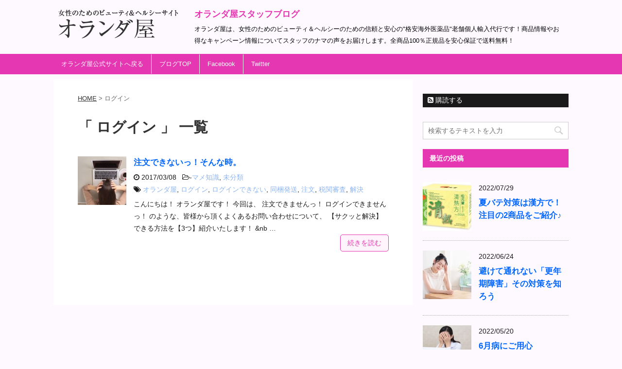

--- FILE ---
content_type: text/html; charset=UTF-8
request_url: https://xn--kckm1c2e4d0a3bz456cvpulkg.com/tag/%E3%83%AD%E3%82%B0%E3%82%A4%E3%83%B3/
body_size: 11928
content:
<!DOCTYPE html>
<!--[if lt IE 7]>
<html class="ie6" lang="ja"> <![endif]-->
<!--[if IE 7]>
<html class="i7" lang="ja"> <![endif]-->
<!--[if IE 8]>
<html class="ie" lang="ja"> <![endif]-->
<!--[if gt IE 8]><!-->
<html lang="ja">
	<!--<![endif]-->
	<head prefix="og: http://ogp.me/ns# fb: http://ogp.me/ns/fb# article: http://ogp.me/ns/article#">
		<meta charset="UTF-8" >
		<meta name="viewport" content="width=device-width,initial-scale=1.0,user-scalable=yes">
		<meta name="format-detection" content="telephone=no" >
		
					<meta name="robots" content="noindex,follow">
		
		<link rel="alternate" type="application/rss+xml" title="オランダ屋スタッフブログ RSS Feed" href="https://xn--kckm1c2e4d0a3bz456cvpulkg.com/feed/" />
		<link rel="pingback" href="https://xn--kckm1c2e4d0a3bz456cvpulkg.com/xmlrpc.php" >
		<!--[if lt IE 9]>
		<script src="http://css3-mediaqueries-js.googlecode.com/svn/trunk/css3-mediaqueries.js"></script>
		<script src="https://xn--kckm1c2e4d0a3bz456cvpulkg.com/wp-content/themes/stinger8/js/html5shiv.js"></script>
		<![endif]-->
				<title>ログイン &#8211; オランダ屋スタッフブログ</title>
<meta name='robots' content='max-image-preview:large' />
<link rel='dns-prefetch' href='//ajax.googleapis.com' />
<link rel='dns-prefetch' href='//s.w.org' />
<script type="text/javascript">
window._wpemojiSettings = {"baseUrl":"https:\/\/s.w.org\/images\/core\/emoji\/13.1.0\/72x72\/","ext":".png","svgUrl":"https:\/\/s.w.org\/images\/core\/emoji\/13.1.0\/svg\/","svgExt":".svg","source":{"concatemoji":"https:\/\/xn--kckm1c2e4d0a3bz456cvpulkg.com\/wp-includes\/js\/wp-emoji-release.min.js?ver=5.9.12"}};
/*! This file is auto-generated */
!function(e,a,t){var n,r,o,i=a.createElement("canvas"),p=i.getContext&&i.getContext("2d");function s(e,t){var a=String.fromCharCode;p.clearRect(0,0,i.width,i.height),p.fillText(a.apply(this,e),0,0);e=i.toDataURL();return p.clearRect(0,0,i.width,i.height),p.fillText(a.apply(this,t),0,0),e===i.toDataURL()}function c(e){var t=a.createElement("script");t.src=e,t.defer=t.type="text/javascript",a.getElementsByTagName("head")[0].appendChild(t)}for(o=Array("flag","emoji"),t.supports={everything:!0,everythingExceptFlag:!0},r=0;r<o.length;r++)t.supports[o[r]]=function(e){if(!p||!p.fillText)return!1;switch(p.textBaseline="top",p.font="600 32px Arial",e){case"flag":return s([127987,65039,8205,9895,65039],[127987,65039,8203,9895,65039])?!1:!s([55356,56826,55356,56819],[55356,56826,8203,55356,56819])&&!s([55356,57332,56128,56423,56128,56418,56128,56421,56128,56430,56128,56423,56128,56447],[55356,57332,8203,56128,56423,8203,56128,56418,8203,56128,56421,8203,56128,56430,8203,56128,56423,8203,56128,56447]);case"emoji":return!s([10084,65039,8205,55357,56613],[10084,65039,8203,55357,56613])}return!1}(o[r]),t.supports.everything=t.supports.everything&&t.supports[o[r]],"flag"!==o[r]&&(t.supports.everythingExceptFlag=t.supports.everythingExceptFlag&&t.supports[o[r]]);t.supports.everythingExceptFlag=t.supports.everythingExceptFlag&&!t.supports.flag,t.DOMReady=!1,t.readyCallback=function(){t.DOMReady=!0},t.supports.everything||(n=function(){t.readyCallback()},a.addEventListener?(a.addEventListener("DOMContentLoaded",n,!1),e.addEventListener("load",n,!1)):(e.attachEvent("onload",n),a.attachEvent("onreadystatechange",function(){"complete"===a.readyState&&t.readyCallback()})),(n=t.source||{}).concatemoji?c(n.concatemoji):n.wpemoji&&n.twemoji&&(c(n.twemoji),c(n.wpemoji)))}(window,document,window._wpemojiSettings);
</script>
<style type="text/css">
img.wp-smiley,
img.emoji {
	display: inline !important;
	border: none !important;
	box-shadow: none !important;
	height: 1em !important;
	width: 1em !important;
	margin: 0 0.07em !important;
	vertical-align: -0.1em !important;
	background: none !important;
	padding: 0 !important;
}
</style>
	<link rel='stylesheet' id='wp-block-library-css'  href='https://xn--kckm1c2e4d0a3bz456cvpulkg.com/wp-includes/css/dist/block-library/style.min.css?ver=5.9.12' type='text/css' media='all' />
<style id='global-styles-inline-css' type='text/css'>
body{--wp--preset--color--black: #000000;--wp--preset--color--cyan-bluish-gray: #abb8c3;--wp--preset--color--white: #ffffff;--wp--preset--color--pale-pink: #f78da7;--wp--preset--color--vivid-red: #cf2e2e;--wp--preset--color--luminous-vivid-orange: #ff6900;--wp--preset--color--luminous-vivid-amber: #fcb900;--wp--preset--color--light-green-cyan: #7bdcb5;--wp--preset--color--vivid-green-cyan: #00d084;--wp--preset--color--pale-cyan-blue: #8ed1fc;--wp--preset--color--vivid-cyan-blue: #0693e3;--wp--preset--color--vivid-purple: #9b51e0;--wp--preset--gradient--vivid-cyan-blue-to-vivid-purple: linear-gradient(135deg,rgba(6,147,227,1) 0%,rgb(155,81,224) 100%);--wp--preset--gradient--light-green-cyan-to-vivid-green-cyan: linear-gradient(135deg,rgb(122,220,180) 0%,rgb(0,208,130) 100%);--wp--preset--gradient--luminous-vivid-amber-to-luminous-vivid-orange: linear-gradient(135deg,rgba(252,185,0,1) 0%,rgba(255,105,0,1) 100%);--wp--preset--gradient--luminous-vivid-orange-to-vivid-red: linear-gradient(135deg,rgba(255,105,0,1) 0%,rgb(207,46,46) 100%);--wp--preset--gradient--very-light-gray-to-cyan-bluish-gray: linear-gradient(135deg,rgb(238,238,238) 0%,rgb(169,184,195) 100%);--wp--preset--gradient--cool-to-warm-spectrum: linear-gradient(135deg,rgb(74,234,220) 0%,rgb(151,120,209) 20%,rgb(207,42,186) 40%,rgb(238,44,130) 60%,rgb(251,105,98) 80%,rgb(254,248,76) 100%);--wp--preset--gradient--blush-light-purple: linear-gradient(135deg,rgb(255,206,236) 0%,rgb(152,150,240) 100%);--wp--preset--gradient--blush-bordeaux: linear-gradient(135deg,rgb(254,205,165) 0%,rgb(254,45,45) 50%,rgb(107,0,62) 100%);--wp--preset--gradient--luminous-dusk: linear-gradient(135deg,rgb(255,203,112) 0%,rgb(199,81,192) 50%,rgb(65,88,208) 100%);--wp--preset--gradient--pale-ocean: linear-gradient(135deg,rgb(255,245,203) 0%,rgb(182,227,212) 50%,rgb(51,167,181) 100%);--wp--preset--gradient--electric-grass: linear-gradient(135deg,rgb(202,248,128) 0%,rgb(113,206,126) 100%);--wp--preset--gradient--midnight: linear-gradient(135deg,rgb(2,3,129) 0%,rgb(40,116,252) 100%);--wp--preset--duotone--dark-grayscale: url('#wp-duotone-dark-grayscale');--wp--preset--duotone--grayscale: url('#wp-duotone-grayscale');--wp--preset--duotone--purple-yellow: url('#wp-duotone-purple-yellow');--wp--preset--duotone--blue-red: url('#wp-duotone-blue-red');--wp--preset--duotone--midnight: url('#wp-duotone-midnight');--wp--preset--duotone--magenta-yellow: url('#wp-duotone-magenta-yellow');--wp--preset--duotone--purple-green: url('#wp-duotone-purple-green');--wp--preset--duotone--blue-orange: url('#wp-duotone-blue-orange');--wp--preset--font-size--small: 13px;--wp--preset--font-size--medium: 20px;--wp--preset--font-size--large: 36px;--wp--preset--font-size--x-large: 42px;}.has-black-color{color: var(--wp--preset--color--black) !important;}.has-cyan-bluish-gray-color{color: var(--wp--preset--color--cyan-bluish-gray) !important;}.has-white-color{color: var(--wp--preset--color--white) !important;}.has-pale-pink-color{color: var(--wp--preset--color--pale-pink) !important;}.has-vivid-red-color{color: var(--wp--preset--color--vivid-red) !important;}.has-luminous-vivid-orange-color{color: var(--wp--preset--color--luminous-vivid-orange) !important;}.has-luminous-vivid-amber-color{color: var(--wp--preset--color--luminous-vivid-amber) !important;}.has-light-green-cyan-color{color: var(--wp--preset--color--light-green-cyan) !important;}.has-vivid-green-cyan-color{color: var(--wp--preset--color--vivid-green-cyan) !important;}.has-pale-cyan-blue-color{color: var(--wp--preset--color--pale-cyan-blue) !important;}.has-vivid-cyan-blue-color{color: var(--wp--preset--color--vivid-cyan-blue) !important;}.has-vivid-purple-color{color: var(--wp--preset--color--vivid-purple) !important;}.has-black-background-color{background-color: var(--wp--preset--color--black) !important;}.has-cyan-bluish-gray-background-color{background-color: var(--wp--preset--color--cyan-bluish-gray) !important;}.has-white-background-color{background-color: var(--wp--preset--color--white) !important;}.has-pale-pink-background-color{background-color: var(--wp--preset--color--pale-pink) !important;}.has-vivid-red-background-color{background-color: var(--wp--preset--color--vivid-red) !important;}.has-luminous-vivid-orange-background-color{background-color: var(--wp--preset--color--luminous-vivid-orange) !important;}.has-luminous-vivid-amber-background-color{background-color: var(--wp--preset--color--luminous-vivid-amber) !important;}.has-light-green-cyan-background-color{background-color: var(--wp--preset--color--light-green-cyan) !important;}.has-vivid-green-cyan-background-color{background-color: var(--wp--preset--color--vivid-green-cyan) !important;}.has-pale-cyan-blue-background-color{background-color: var(--wp--preset--color--pale-cyan-blue) !important;}.has-vivid-cyan-blue-background-color{background-color: var(--wp--preset--color--vivid-cyan-blue) !important;}.has-vivid-purple-background-color{background-color: var(--wp--preset--color--vivid-purple) !important;}.has-black-border-color{border-color: var(--wp--preset--color--black) !important;}.has-cyan-bluish-gray-border-color{border-color: var(--wp--preset--color--cyan-bluish-gray) !important;}.has-white-border-color{border-color: var(--wp--preset--color--white) !important;}.has-pale-pink-border-color{border-color: var(--wp--preset--color--pale-pink) !important;}.has-vivid-red-border-color{border-color: var(--wp--preset--color--vivid-red) !important;}.has-luminous-vivid-orange-border-color{border-color: var(--wp--preset--color--luminous-vivid-orange) !important;}.has-luminous-vivid-amber-border-color{border-color: var(--wp--preset--color--luminous-vivid-amber) !important;}.has-light-green-cyan-border-color{border-color: var(--wp--preset--color--light-green-cyan) !important;}.has-vivid-green-cyan-border-color{border-color: var(--wp--preset--color--vivid-green-cyan) !important;}.has-pale-cyan-blue-border-color{border-color: var(--wp--preset--color--pale-cyan-blue) !important;}.has-vivid-cyan-blue-border-color{border-color: var(--wp--preset--color--vivid-cyan-blue) !important;}.has-vivid-purple-border-color{border-color: var(--wp--preset--color--vivid-purple) !important;}.has-vivid-cyan-blue-to-vivid-purple-gradient-background{background: var(--wp--preset--gradient--vivid-cyan-blue-to-vivid-purple) !important;}.has-light-green-cyan-to-vivid-green-cyan-gradient-background{background: var(--wp--preset--gradient--light-green-cyan-to-vivid-green-cyan) !important;}.has-luminous-vivid-amber-to-luminous-vivid-orange-gradient-background{background: var(--wp--preset--gradient--luminous-vivid-amber-to-luminous-vivid-orange) !important;}.has-luminous-vivid-orange-to-vivid-red-gradient-background{background: var(--wp--preset--gradient--luminous-vivid-orange-to-vivid-red) !important;}.has-very-light-gray-to-cyan-bluish-gray-gradient-background{background: var(--wp--preset--gradient--very-light-gray-to-cyan-bluish-gray) !important;}.has-cool-to-warm-spectrum-gradient-background{background: var(--wp--preset--gradient--cool-to-warm-spectrum) !important;}.has-blush-light-purple-gradient-background{background: var(--wp--preset--gradient--blush-light-purple) !important;}.has-blush-bordeaux-gradient-background{background: var(--wp--preset--gradient--blush-bordeaux) !important;}.has-luminous-dusk-gradient-background{background: var(--wp--preset--gradient--luminous-dusk) !important;}.has-pale-ocean-gradient-background{background: var(--wp--preset--gradient--pale-ocean) !important;}.has-electric-grass-gradient-background{background: var(--wp--preset--gradient--electric-grass) !important;}.has-midnight-gradient-background{background: var(--wp--preset--gradient--midnight) !important;}.has-small-font-size{font-size: var(--wp--preset--font-size--small) !important;}.has-medium-font-size{font-size: var(--wp--preset--font-size--medium) !important;}.has-large-font-size{font-size: var(--wp--preset--font-size--large) !important;}.has-x-large-font-size{font-size: var(--wp--preset--font-size--x-large) !important;}
</style>
<link rel='stylesheet' id='wpfront-scroll-top-css'  href='https://xn--kckm1c2e4d0a3bz456cvpulkg.com/wp-content/plugins/wpfront-scroll-top/css/wpfront-scroll-top.min.css?ver=2.0.7.08086' type='text/css' media='all' />
<link rel='stylesheet' id='normalize-css'  href='https://xn--kckm1c2e4d0a3bz456cvpulkg.com/wp-content/themes/stinger8/css/normalize.css?ver=1.5.9' type='text/css' media='all' />
<link rel='stylesheet' id='font-awesome-css'  href='https://xn--kckm1c2e4d0a3bz456cvpulkg.com/wp-content/themes/stinger8/css/fontawesome/css/font-awesome.min.css?ver=4.5.0' type='text/css' media='all' />
<link rel='stylesheet' id='style-css'  href='https://xn--kckm1c2e4d0a3bz456cvpulkg.com/wp-content/themes/stinger8-child/style.css?ver=5.9.12' type='text/css' media='all' />
<script type='text/javascript' src='//ajax.googleapis.com/ajax/libs/jquery/1.11.3/jquery.min.js?ver=1.11.3' id='jquery-js'></script>
<link rel="https://api.w.org/" href="https://xn--kckm1c2e4d0a3bz456cvpulkg.com/wp-json/" /><link rel="alternate" type="application/json" href="https://xn--kckm1c2e4d0a3bz456cvpulkg.com/wp-json/wp/v2/tags/65" /><!-- Google Tag Manager -->
<script>(function(w,d,s,l,i){w[l]=w[l]||[];w[l].push({'gtm.start':
new Date().getTime(),event:'gtm.js'});var f=d.getElementsByTagName(s)[0],
j=d.createElement(s),dl=l!='dataLayer'?'&l='+l:'';j.async=true;j.src=
'https://www.googletagmanager.com/gtm.js?id='+i+dl;f.parentNode.insertBefore(j,f);
})(window,document,'script','dataLayer','GTM-PDF6PLP');</script>
<!-- End Google Tag Manager -->
		<style data-context="foundation-flickity-css">/*! Flickity v2.0.2
http://flickity.metafizzy.co
---------------------------------------------- */.flickity-enabled{position:relative}.flickity-enabled:focus{outline:0}.flickity-viewport{overflow:hidden;position:relative;height:100%}.flickity-slider{position:absolute;width:100%;height:100%}.flickity-enabled.is-draggable{-webkit-tap-highlight-color:transparent;tap-highlight-color:transparent;-webkit-user-select:none;-moz-user-select:none;-ms-user-select:none;user-select:none}.flickity-enabled.is-draggable .flickity-viewport{cursor:move;cursor:-webkit-grab;cursor:grab}.flickity-enabled.is-draggable .flickity-viewport.is-pointer-down{cursor:-webkit-grabbing;cursor:grabbing}.flickity-prev-next-button{position:absolute;top:50%;width:44px;height:44px;border:none;border-radius:50%;background:#fff;background:hsla(0,0%,100%,.75);cursor:pointer;-webkit-transform:translateY(-50%);transform:translateY(-50%)}.flickity-prev-next-button:hover{background:#fff}.flickity-prev-next-button:focus{outline:0;box-shadow:0 0 0 5px #09f}.flickity-prev-next-button:active{opacity:.6}.flickity-prev-next-button.previous{left:10px}.flickity-prev-next-button.next{right:10px}.flickity-rtl .flickity-prev-next-button.previous{left:auto;right:10px}.flickity-rtl .flickity-prev-next-button.next{right:auto;left:10px}.flickity-prev-next-button:disabled{opacity:.3;cursor:auto}.flickity-prev-next-button svg{position:absolute;left:20%;top:20%;width:60%;height:60%}.flickity-prev-next-button .arrow{fill:#333}.flickity-page-dots{position:absolute;width:100%;bottom:-25px;padding:0;margin:0;list-style:none;text-align:center;line-height:1}.flickity-rtl .flickity-page-dots{direction:rtl}.flickity-page-dots .dot{display:inline-block;width:10px;height:10px;margin:0 8px;background:#333;border-radius:50%;opacity:.25;cursor:pointer}.flickity-page-dots .dot.is-selected{opacity:1}</style><style data-context="foundation-slideout-css">.slideout-menu{position:fixed;left:0;top:0;bottom:0;right:auto;z-index:0;width:256px;overflow-y:auto;-webkit-overflow-scrolling:touch;display:none}.slideout-menu.pushit-right{left:auto;right:0}.slideout-panel{position:relative;z-index:1;will-change:transform}.slideout-open,.slideout-open .slideout-panel,.slideout-open body{overflow:hidden}.slideout-open .slideout-menu{display:block}.pushit{display:none}</style><style type="text/css" id="custom-background-css">
body.custom-background { background-color: #fdf9ff; }
</style>
	<style>.ios7.web-app-mode.has-fixed header{ background-color: rgba(235,58,255,.88);}</style>		<style type="text/css" id="wp-custom-css">
			/*---------------------------------
ブログ共通class
---------------------------------*/

a {
	text-decoration:none;
}

/*---------------------------------
ブログ共通classここまで
---------------------------------*/
/*---------------------------------
ブログ記事共通class
---------------------------------*/
/*---------------------------------
見出しclass
---------------------------------*/
/* セクションタイトル　*/
.main-section-title{
	  border-bottom-width: 0;
    border-bottom-style: none;
    border-bottom-color: initial;
    font-size: initial;
		background:initial;
		background:transparent;
	border:0;
    background-color: rgba(255,183,235,0.2);
	font-size:1.2em;
	padding:0.5em;
	border-left:15px solid #FF55AA;
}

@media only screen and (max-width: 767px){
.main-section-title {
	font-size:1em;
}
}

/*---------------------------------
 装飾class
---------------------------------*/

/* ピンクのハーフマーカー */
.main-textDecoration-mark{
margin:3em 0;
background: linear-gradient(transparent 60%, #FFDEFF 60%);
}

/* 要素横並べflex */
.main-img-flex {
display:flex;
}

.main-img-flexItem {
flex:1;
margin-right:0.5em;
width:33%;
border-collapse: separate;
border:1px solid #abcaff;
border-radius:5px;
margin-top:0;
}

/* 枠・青 ソリッド*/
.main-borderBox {
	border:1px solid #406B8E;
  border-radius:5px;
	padding:0.5em;
}

/* 枠・赤　ドット */
.main-borderBox-dotted{
	border:2px dotted red;      padding:0.5em;
	margin-bottom:1em;
	border-radius:5px;
}

/* 赤・波線 */
.main-textDecoration-wavy {
 text-decoration:underline red wavy;
}

/* ボタン */
.main-item-button {
	text-align:center;
	background-color:#FF55AA;
	border-radius:25px;
	font-weight:bord;
	box-shadow:0 2px 0 #c4c4c4;
	padding:0.5em;
	margin:3px;
	max-width:300px;
	margin:0 auto;
	display:block;
	font-weight:bold;
	font-size:1.2rem;
	margin-bottom:1rem;
	text-decoration:none;
	color:white!important;
	transition:transform
}

.main-item-button:hover{
 opacity:0.8;
 box-shadow:initial;
 transform:translateY(2px)
 }
/*---------------------------------
 目次用class
---------------------------------*/

/* テーブル */

#main-table-index {
	border-top:none;
	border-right:none;
	border-bottom:none;
	border-left:none;
	margin:0;
	margin-bottom:2em;
}

#main-table-index td{
	border-right:none;
	border-top:none;
	border-bottom:none;
	border-left:none;
	padding:0;
	border-left:solid 1px #ccc;
	padding-left:1em
}


.main-table-index {
  background-color:#fff;
	flex:1;
	border-radius:5px;

}

.main-table-index a{
	text-decoration:none;
  color:#000;
	margin:0;
	display:block;
	height:100%;
	font-size:14px;
	margin-bottom:10px;
}

.main-table-index tr:hover a{
opacity:0.8;
}

.main-table-index-p{

	font-size:15px;
	border-radius:5px 5px 0 0;
	font-weight:bold;
	margin-bottom:5px;
	border-bottom:none;
	max-width:375px;
}

.main-table-index-top {
	display:flex;flex-direction:row;
	align-items:center;
	padding:0;
	margin:0;
	border-top:none;
	border-radius:0 0 5px 5px;
	max-width:375px;
}
.main-table-index tr {
	font-size:14px;
	text-decoration:underline;
	
}

.main-table-index tr:nth-child(even){
	background-color:transparent !important;
}

.main-table-index tr:nth-child{
	background-color:#fff;
}

.main-table-index tr:hover td {
  opacity:0.8;
}

/* 全体枠(div) */
.main-indexA{
    border: 2px solid #FF82C4;
    border-radius: 5px;
    padding: 0;
    max-width: 400px;
    min-width: 320px;
	  padding-bottom:0;
    background-color: #FFEEF7;
	  margin-top:2em;
    }

/* タイトル部分(div) */
.main-indexB{
		font-size:1.2em;
		background-color:#FF82C4;
		font-weight:bold;
		color:white;
		text-align:center;
		padding:0;
		margin:0;}

/* 目次部分(olまたはul) */
.main-indexC{
    list-style-position: inside;
    background-color: 5px;
    margin: 0;
    padding: 1em 0;
    padding-left: 0.7em;
    font-size: 0.8em;
	  margin-bottom:0;
}

/* 目次調整用（記事には使わない） */
.main-indexC a
{
	text-decoration:none;
	font-size:1rem;
}

.main-indexC li{
 margin-top:0.5rem;
}
.post ol{
    margin-bottom: 0;
}

/*---------------------------------
ブログ記事共通classここまで
---------------------------------*/

/*----------------------------
 * 記事ごとの表示指定
----------------------------*/
/*post-3017 2020/12/17*/
/* バナー下付けボタン */
.post-3017-item-button {
	text-align:center;
	background-color:#FF55AA;
  font-weight:bord;
	padding:0.5em;
	margin:0 auto;
	display:block;
	font-weight:bold;
	font-size:1.2rem;
	margin-bottom:1rem;
	text-decoration:none;
	color:white!important;
	transition:transform
}

.post-3017-item-button:hover{
 opacity:0.8;
 box-shadow:initial;
 }

/*post-3166 2021/1/29*/
/* 小見出し装飾 */
h3 post-3166-h3-decoration{
    border-bottom: none;
    font-size: 1em;
    font-weight: bold;
	margin: 0;}
/*----------------------------
 * 記事ごとの表示指定ここまで
----------------------------*/		</style>
			</head>
	<body class="archive tag tag-65 custom-background" >
			<div id="st-ami">
				<div id="wrapper">
				<div id="wrapper-in">
					<header>
						<div id="headbox-bg">
							<div class="clearfix" id="headbox">
								<nav id="s-navi" class="pcnone">
	<dl class="acordion">
		<dt class="trigger">
			<p><span class="op"><i class="fa fa-bars"></i></span></p>
		</dt>

		<dd class="acordion_tree">
						<div class="menu-%e3%82%b9%e3%83%9e%e3%83%9b%e3%83%a1%e3%83%8b%e3%83%a5%e3%83%bc-container"><ul id="menu-%e3%82%b9%e3%83%9e%e3%83%9b%e3%83%a1%e3%83%8b%e3%83%a5%e3%83%bc" class="menu"><li id="menu-item-158" class="menu-item menu-item-type-custom menu-item-object-custom menu-item-158"><a href="https://orandaya.store">オランダ屋公式サイトへ戻る</a></li>
<li id="menu-item-161" class="menu-item menu-item-type-custom menu-item-object-custom menu-item-home menu-item-161"><a href="http://xn--kckm1c2e4d0a3bz456cvpulkg.com">ブログTOP</a></li>
<li id="menu-item-162" class="menu-item menu-item-type-custom menu-item-object-custom menu-item-162"><a href="http://xn--r8j0c7j6cpj7b8186bwep.com/">よくある質問</a></li>
<li id="menu-item-163" class="menu-item menu-item-type-custom menu-item-object-custom menu-item-163"><a href="https://orandaya.store/inquiries">お問い合わせ</a></li>
<li id="menu-item-165" class="menu-item menu-item-type-custom menu-item-object-custom menu-item-165"><a href="https://www.facebook.com/%E3%82%AA%E3%83%A9%E3%83%B3%E3%83%80%E5%B1%8Bfor-womens-beauty-258482324483058/">Facebook</a></li>
<li id="menu-item-166" class="menu-item menu-item-type-custom menu-item-object-custom menu-item-166"><a href="https://twitter.com/orandaya_drg">Twitter</a></li>
</ul></div>			<div class="clear"></div>

		</dd>
	</dl>
</nav>
									<div id="header-l" class="clearfix">
									<!-- ロゴ又はブログ名 -->
									<a href="https://orandaya.store" class="headerLogo"><img src="https://xn--kckm1c2e4d0a3bz456cvpulkg.com/wp-content/themes/stinger8-child/images/logo.png" boder="0" class="logo" alt="個人輸入代行オランダ屋"></a>
									<div class="headerTxt">
									<p class="sitename">
										<a href="https://xn--kckm1c2e4d0a3bz456cvpulkg.com/">
											オランダ屋スタッフブログ										</a>
									</p>
									<!-- ロゴ又はブログ名ここまで -->
									<!-- キャプション -->
																			<p class="descr">
											オランダ屋は、女性のためのビューティ＆ヘルシーのための信頼と安心の&quot;格安海外医薬品&quot;老舗個人輸入代行です！商品情報やお得なキャンペーン情報についてスタッフのナマの声をお届けします。全商品100％正規品を安心保証で送料無料！										</p>
																		</div>
									</div><!-- /#header-l -->

							</div><!-- /#headbox-bg -->
						</div><!-- /#headbox clearfix -->

						<div id="gazou-wide">
										<div id="st-menubox">
			<div id="st-menuwide">
				<nav class="smanone clearfix"><ul id="menu-%ef%bb%bf%e3%82%bd%e3%83%bc%e3%82%b7%e3%83%a3%e3%83%ab%e3%83%aa%e3%83%b3%e3%82%af%e3%83%a1%e3%83%8b%e3%83%a5%e3%83%bc" class="menu"><li id="menu-item-31" class="menu-item menu-item-type-custom menu-item-object-custom menu-item-31"><a href="https://orandaya.store">オランダ屋公式サイトへ戻る</a></li>
<li id="menu-item-32" class="menu-item menu-item-type-custom menu-item-object-custom menu-item-32"><a href="/">ブログTOP</a></li>
<li id="menu-item-121" class="menu-item menu-item-type-custom menu-item-object-custom menu-item-121"><a href="https://www.facebook.com/オランダ屋for-womens-beauty-258482324483058/">Facebook</a></li>
<li id="menu-item-33" class="menu-item menu-item-type-custom menu-item-object-custom menu-item-33"><a href="https://twitter.com/orandaya_drg">Twitter</a></li>
</ul></nav>			</div>
		</div>
	
							
						</div>
						<!-- /gazou -->

					</header>
					<div id="content-w">
<div id="content" class="clearfix">
	<div id="contentInner">
		<div class="st-main">

				<!--ぱんくず -->
									<section id="breadcrumb">
					<ol>
						<li><a href="https://xn--kckm1c2e4d0a3bz456cvpulkg.com"><span>HOME</span></a> > </li>
						<li>ログイン</li>
					</ol>
					</section>
								<!--/ ぱんくず -->

			<article>
				
				<!--ループ開始-->
				<h1 class="entry-title">「
											ログイン										」 一覧 </h1>

				<div class="kanren">
			<dl class="clearfix">
			<dt><a href="https://xn--kckm1c2e4d0a3bz456cvpulkg.com/%e6%b3%a8%e6%96%87%e3%81%a7%e3%81%8d%e3%81%aa%e3%81%84%e3%81%a3%ef%bc%81%e3%81%9d%e3%82%93%e3%81%aa%e6%99%82%e3%80%82/">
											<img width="150" height="150" src="https://xn--kckm1c2e4d0a3bz456cvpulkg.com/wp-content/uploads/691c4c1dfeb8cf3f66d8d6eb6feb3495_s-150x150.jpg" class="attachment-thumbnail size-thumbnail wp-post-image" alt="" srcset="https://xn--kckm1c2e4d0a3bz456cvpulkg.com/wp-content/uploads/691c4c1dfeb8cf3f66d8d6eb6feb3495_s-150x150.jpg 150w, https://xn--kckm1c2e4d0a3bz456cvpulkg.com/wp-content/uploads/691c4c1dfeb8cf3f66d8d6eb6feb3495_s-100x100.jpg 100w" sizes="(max-width: 150px) 100vw, 150px" />									</a></dt>
			<dd>
				<p class="kanren-t"><a href="https://xn--kckm1c2e4d0a3bz456cvpulkg.com/%e6%b3%a8%e6%96%87%e3%81%a7%e3%81%8d%e3%81%aa%e3%81%84%e3%81%a3%ef%bc%81%e3%81%9d%e3%82%93%e3%81%aa%e6%99%82%e3%80%82/">
						注文できないっ！そんな時。					</a></p>

				<div class="blog_info">
					<p><i class="fa fa-clock-o"></i>
						2017/03/08						&nbsp;<span class="pcone">
							<i class="fa fa-folder-open-o" aria-hidden="true"></i>-<a href="https://xn--kckm1c2e4d0a3bz456cvpulkg.com/category/%e3%83%9e%e3%83%a1%e7%9f%a5%e8%ad%98/" rel="category tag">マメ知識</a>, <a href="https://xn--kckm1c2e4d0a3bz456cvpulkg.com/category/%e6%9c%aa%e5%88%86%e9%a1%9e/" rel="category tag">未分類</a><br/>
							<i class="fa fa-tags"></i>&nbsp;<a href="https://xn--kckm1c2e4d0a3bz456cvpulkg.com/tag/%e3%82%aa%e3%83%a9%e3%83%b3%e3%83%80%e5%b1%8b/" rel="tag">オランダ屋</a>, <a href="https://xn--kckm1c2e4d0a3bz456cvpulkg.com/tag/%e3%83%ad%e3%82%b0%e3%82%a4%e3%83%b3/" rel="tag">ログイン</a>, <a href="https://xn--kckm1c2e4d0a3bz456cvpulkg.com/tag/%e3%83%ad%e3%82%b0%e3%82%a4%e3%83%b3%e3%81%a7%e3%81%8d%e3%81%aa%e3%81%84/" rel="tag">ログインできない</a>, <a href="https://xn--kckm1c2e4d0a3bz456cvpulkg.com/tag/%e5%90%8c%e6%a2%b1%e7%99%ba%e9%80%81/" rel="tag">同梱発送</a>, <a href="https://xn--kckm1c2e4d0a3bz456cvpulkg.com/tag/%e6%b3%a8%e6%96%87/" rel="tag">注文</a>, <a href="https://xn--kckm1c2e4d0a3bz456cvpulkg.com/tag/%e7%a8%8e%e9%96%a2%e5%af%a9%e6%9f%bb/" rel="tag">税関審査</a>, <a href="https://xn--kckm1c2e4d0a3bz456cvpulkg.com/tag/%e8%a7%a3%e6%b1%ba/" rel="tag">解決</a>          </span></p>
				</div>
				<div class="smanone2">
					<p>こんにちは！ オランダ屋です！ 今回は、 注文できませんっ！ ログインできませんっ！ のような、皆様から頂くよくあるお問い合わせについて、 【サクッと解決】できる方法を【3つ】紹介いたします！ &#038;nb &#8230; </p>
<p class="readmore_right"><a href="https://xn--kckm1c2e4d0a3bz456cvpulkg.com/%e6%b3%a8%e6%96%87%e3%81%a7%e3%81%8d%e3%81%aa%e3%81%84%e3%81%a3%ef%bc%81%e3%81%9d%e3%82%93%e3%81%aa%e6%99%82%e3%80%82/">続きを読む</a></p>
				</div>
			</dd>
		</dl>
	</div>
					<div class="st-pagelink">
		</div>

			</article>
		</div>
	</div>
	<!-- /#contentInner -->
	<div id="side">
	<div class="st-aside">

					<div class="side-topad">
				<div class="ad">			<div class="textwidget"><!-- RSSボタン -->
<div class="rssbox"> <a href="http://xn--kckm1c2e4d0a3bz456cvpulkg.com/feed/"><i class="fa fa-rss-square"></i>&nbsp;購読する</a> </div></div>
		</div><div class="ad"><div id="search">
	<form method="get" id="searchform" action="https://xn--kckm1c2e4d0a3bz456cvpulkg.com/">
		<label class="hidden" for="s">
					</label>
		<input type="text" placeholder="検索するテキストを入力" value="" name="s" id="s" />
		<input type="image" src="https://xn--kckm1c2e4d0a3bz456cvpulkg.com/wp-content/themes/stinger8/images/search.png" alt="検索" id="searchsubmit" />
	</form>
</div>
<!-- /stinger --> </div>			</div>
				
		<p class="menu_underh2">最近の投稿</p>
		<div class="kanren">
							<dl class="clearfix">
				<dt><a href="https://xn--kckm1c2e4d0a3bz456cvpulkg.com/%e5%a4%8f%e3%83%90%e3%83%86%e5%af%be%e7%ad%96%e3%81%af%e6%bc%a2%e6%96%b9%e3%81%a7%ef%bc%81%e6%b3%a8%e7%9b%ae%e3%81%ae2%e5%95%86%e5%93%81%e3%82%92%e3%81%94%e7%b4%b9%e4%bb%8b%e2%99%aa/">
													<img width="150" height="150" src="https://xn--kckm1c2e4d0a3bz456cvpulkg.com/wp-content/uploads/033694_heat-expelling-recipe-150x150.jpg" class="attachment-thumbnail size-thumbnail wp-post-image" alt="" loading="lazy" srcset="https://xn--kckm1c2e4d0a3bz456cvpulkg.com/wp-content/uploads/033694_heat-expelling-recipe-150x150.jpg 150w, https://xn--kckm1c2e4d0a3bz456cvpulkg.com/wp-content/uploads/033694_heat-expelling-recipe-100x100.jpg 100w, https://xn--kckm1c2e4d0a3bz456cvpulkg.com/wp-content/uploads/033694_heat-expelling-recipe-144x144.jpg 144w" sizes="(max-width: 150px) 100vw, 150px" />											</a></dt>
				<dd>
					<div class="blog_info">
						<p>2022/07/29</p>
					</div>
					<p class="kanren-t"><a href="https://xn--kckm1c2e4d0a3bz456cvpulkg.com/%e5%a4%8f%e3%83%90%e3%83%86%e5%af%be%e7%ad%96%e3%81%af%e6%bc%a2%e6%96%b9%e3%81%a7%ef%bc%81%e6%b3%a8%e7%9b%ae%e3%81%ae2%e5%95%86%e5%93%81%e3%82%92%e3%81%94%e7%b4%b9%e4%bb%8b%e2%99%aa/">夏バテ対策は漢方で！注目の2商品をご紹介♪</a></p>

					<div class="smanone2">
											</div>
				</dd>
			</dl>
					<dl class="clearfix">
				<dt><a href="https://xn--kckm1c2e4d0a3bz456cvpulkg.com/%e9%81%bf%e3%81%91%e3%81%a6%e9%80%9a%e3%82%8c%e3%81%aa%e3%81%84%e3%80%8c%e6%9b%b4%e5%b9%b4%e6%9c%9f%e9%9a%9c%e5%ae%b3%e3%80%8d%e3%81%9d%e3%81%ae%e5%af%be%e7%ad%96%e3%82%92%e7%9f%a5%e3%82%8d%e3%81%86/">
													<img width="150" height="150" src="https://xn--kckm1c2e4d0a3bz456cvpulkg.com/wp-content/uploads/4494247_s-150x150.jpg" class="attachment-thumbnail size-thumbnail wp-post-image" alt="" loading="lazy" srcset="https://xn--kckm1c2e4d0a3bz456cvpulkg.com/wp-content/uploads/4494247_s-150x150.jpg 150w, https://xn--kckm1c2e4d0a3bz456cvpulkg.com/wp-content/uploads/4494247_s-100x100.jpg 100w, https://xn--kckm1c2e4d0a3bz456cvpulkg.com/wp-content/uploads/4494247_s-144x144.jpg 144w" sizes="(max-width: 150px) 100vw, 150px" />											</a></dt>
				<dd>
					<div class="blog_info">
						<p>2022/06/24</p>
					</div>
					<p class="kanren-t"><a href="https://xn--kckm1c2e4d0a3bz456cvpulkg.com/%e9%81%bf%e3%81%91%e3%81%a6%e9%80%9a%e3%82%8c%e3%81%aa%e3%81%84%e3%80%8c%e6%9b%b4%e5%b9%b4%e6%9c%9f%e9%9a%9c%e5%ae%b3%e3%80%8d%e3%81%9d%e3%81%ae%e5%af%be%e7%ad%96%e3%82%92%e7%9f%a5%e3%82%8d%e3%81%86/">避けて通れない「更年期障害」その対策を知ろう</a></p>

					<div class="smanone2">
											</div>
				</dd>
			</dl>
					<dl class="clearfix">
				<dt><a href="https://xn--kckm1c2e4d0a3bz456cvpulkg.com/6%e6%9c%88%e7%97%85%e3%81%ab%e3%81%94%e7%94%a8%e5%bf%83/">
													<img width="150" height="150" src="https://xn--kckm1c2e4d0a3bz456cvpulkg.com/wp-content/uploads/22237538_s-150x150.jpg" class="attachment-thumbnail size-thumbnail wp-post-image" alt="" loading="lazy" srcset="https://xn--kckm1c2e4d0a3bz456cvpulkg.com/wp-content/uploads/22237538_s-150x150.jpg 150w, https://xn--kckm1c2e4d0a3bz456cvpulkg.com/wp-content/uploads/22237538_s-100x100.jpg 100w, https://xn--kckm1c2e4d0a3bz456cvpulkg.com/wp-content/uploads/22237538_s-144x144.jpg 144w" sizes="(max-width: 150px) 100vw, 150px" />											</a></dt>
				<dd>
					<div class="blog_info">
						<p>2022/05/20</p>
					</div>
					<p class="kanren-t"><a href="https://xn--kckm1c2e4d0a3bz456cvpulkg.com/6%e6%9c%88%e7%97%85%e3%81%ab%e3%81%94%e7%94%a8%e5%bf%83/">6月病にご用心</a></p>

					<div class="smanone2">
											</div>
				</dd>
			</dl>
					<dl class="clearfix">
				<dt><a href="https://xn--kckm1c2e4d0a3bz456cvpulkg.com/%e3%82%b9%e3%82%ad%e3%83%b3%e3%82%b1%e3%82%a2%e8%a3%bd%e5%93%81%e3%81%ae%e6%b6%88%e8%b2%bb%e6%9c%9f%e9%99%90%e3%81%a3%e3%81%a6%ef%bc%9f%e9%81%8e%e3%81%8e%e3%82%8b%e3%81%a8%e3%81%a9%e3%81%86%e3%81%aa/">
													<img width="150" height="150" src="https://xn--kckm1c2e4d0a3bz456cvpulkg.com/wp-content/uploads/オランダblog1_-150x150.jpeg" class="attachment-thumbnail size-thumbnail wp-post-image" alt="" loading="lazy" srcset="https://xn--kckm1c2e4d0a3bz456cvpulkg.com/wp-content/uploads/オランダblog1_-150x150.jpeg 150w, https://xn--kckm1c2e4d0a3bz456cvpulkg.com/wp-content/uploads/オランダblog1_-100x100.jpeg 100w, https://xn--kckm1c2e4d0a3bz456cvpulkg.com/wp-content/uploads/オランダblog1_-144x144.jpeg 144w" sizes="(max-width: 150px) 100vw, 150px" />											</a></dt>
				<dd>
					<div class="blog_info">
						<p>2022/04/22</p>
					</div>
					<p class="kanren-t"><a href="https://xn--kckm1c2e4d0a3bz456cvpulkg.com/%e3%82%b9%e3%82%ad%e3%83%b3%e3%82%b1%e3%82%a2%e8%a3%bd%e5%93%81%e3%81%ae%e6%b6%88%e8%b2%bb%e6%9c%9f%e9%99%90%e3%81%a3%e3%81%a6%ef%bc%9f%e9%81%8e%e3%81%8e%e3%82%8b%e3%81%a8%e3%81%a9%e3%81%86%e3%81%aa/">スキンケア製品の消費期限って？過ぎるとどうなるの？</a></p>

					<div class="smanone2">
											</div>
				</dd>
			</dl>
					<dl class="clearfix">
				<dt><a href="https://xn--kckm1c2e4d0a3bz456cvpulkg.com/%e7%b4%ab%e5%a4%96%e7%b7%9a%e3%81%ae%e5%bd%b1%e9%9f%bf%e3%81%af%e9%a1%94%e3%81%ae%e2%97%8f%e5%80%8d%ef%bc%81%ef%bc%9f%e6%98%a5%e3%81%ae%e3%83%98%e3%82%a2%e3%82%b1%e3%82%a2%e5%af%be%e7%ad%96/">
													<img width="150" height="150" src="https://xn--kckm1c2e4d0a3bz456cvpulkg.com/wp-content/uploads/sunshine-150x150.jpg" class="attachment-thumbnail size-thumbnail wp-post-image" alt="" loading="lazy" srcset="https://xn--kckm1c2e4d0a3bz456cvpulkg.com/wp-content/uploads/sunshine-150x150.jpg 150w, https://xn--kckm1c2e4d0a3bz456cvpulkg.com/wp-content/uploads/sunshine-100x100.jpg 100w, https://xn--kckm1c2e4d0a3bz456cvpulkg.com/wp-content/uploads/sunshine-144x144.jpg 144w" sizes="(max-width: 150px) 100vw, 150px" />											</a></dt>
				<dd>
					<div class="blog_info">
						<p>2022/03/25</p>
					</div>
					<p class="kanren-t"><a href="https://xn--kckm1c2e4d0a3bz456cvpulkg.com/%e7%b4%ab%e5%a4%96%e7%b7%9a%e3%81%ae%e5%bd%b1%e9%9f%bf%e3%81%af%e9%a1%94%e3%81%ae%e2%97%8f%e5%80%8d%ef%bc%81%ef%bc%9f%e6%98%a5%e3%81%ae%e3%83%98%e3%82%a2%e3%82%b1%e3%82%a2%e5%af%be%e7%ad%96/">紫外線の影響は顔の●倍！？春のヘアケア対策</a></p>

					<div class="smanone2">
											</div>
				</dd>
			</dl>
				</div>
					<div id="mybox">
				<div class="ad"><p class="menu_underh2">カテゴリー</p>
			<ul>
					<li class="cat-item cat-item-350"><a href="https://xn--kckm1c2e4d0a3bz456cvpulkg.com/category/%e3%82%aa%e3%83%a9%e3%83%b3%e3%83%80%e5%b1%8b/">オランダ屋</a>
</li>
	<li class="cat-item cat-item-6"><a href="https://xn--kckm1c2e4d0a3bz456cvpulkg.com/category/%e3%82%aa%e3%83%a9%e3%83%b3%e3%83%80%e5%b1%8b%e3%82%aa%e3%82%b9%e3%82%b9%e3%83%a1%e5%95%86%e5%93%81/">オランダ屋オススメ商品</a>
</li>
	<li class="cat-item cat-item-40"><a href="https://xn--kckm1c2e4d0a3bz456cvpulkg.com/category/%e3%81%8a%e5%be%97%e6%83%85%e5%a0%b1/">お得情報</a>
</li>
	<li class="cat-item cat-item-797"><a href="https://xn--kckm1c2e4d0a3bz456cvpulkg.com/category/%e3%82%ad%e3%83%a3%e3%83%b3%e3%83%9a%e3%83%bc%e3%83%b3/">キャンペーン</a>
</li>
	<li class="cat-item cat-item-35"><a href="https://xn--kckm1c2e4d0a3bz456cvpulkg.com/category/%e3%82%b5%e3%83%97%e3%83%aa%e3%83%a1%e3%83%b3%e3%83%88/">サプリメント</a>
</li>
	<li class="cat-item cat-item-7"><a href="https://xn--kckm1c2e4d0a3bz456cvpulkg.com/category/%e3%83%80%e3%82%a4%e3%82%a8%e3%83%83%e3%83%88%e9%96%a2%e9%80%a3/">ダイエット関連</a>
</li>
	<li class="cat-item cat-item-36"><a href="https://xn--kckm1c2e4d0a3bz456cvpulkg.com/category/%e3%83%9e%e3%83%a1%e7%9f%a5%e8%ad%98/">マメ知識</a>
</li>
	<li class="cat-item cat-item-113"><a href="https://xn--kckm1c2e4d0a3bz456cvpulkg.com/category/%e5%88%b6%e6%b1%97%e3%83%bb%e4%bd%93%e8%87%ad%e5%af%be%e7%ad%96/">制汗・体臭対策</a>
</li>
	<li class="cat-item cat-item-37"><a href="https://xn--kckm1c2e4d0a3bz456cvpulkg.com/category/%e5%8c%bb%e8%96%ac%e5%93%81/">医薬品</a>
</li>
	<li class="cat-item cat-item-157"><a href="https://xn--kckm1c2e4d0a3bz456cvpulkg.com/category/%e5%a5%b3%e6%80%a7%e3%81%ae%e6%82%a9%e3%81%bf/">女性の悩み</a>
</li>
	<li class="cat-item cat-item-839"><a href="https://xn--kckm1c2e4d0a3bz456cvpulkg.com/category/%e6%96%b0%e5%9e%8b%e3%82%b3%e3%83%ad%e3%83%8a/">新型コロナ</a>
</li>
	<li class="cat-item cat-item-1"><a href="https://xn--kckm1c2e4d0a3bz456cvpulkg.com/category/%e6%9c%aa%e5%88%86%e9%a1%9e/">未分類</a>
</li>
	<li class="cat-item cat-item-817"><a href="https://xn--kckm1c2e4d0a3bz456cvpulkg.com/category/%e7%a6%81%e7%85%99/">禁煙</a>
</li>
	<li class="cat-item cat-item-38"><a href="https://xn--kckm1c2e4d0a3bz456cvpulkg.com/category/%e8%82%8c%e3%82%b1%e3%82%a2/">肌ケア</a>
</li>
			</ul>

			</div><div class="ad"><p class="menu_underh2">アーカイブ</p>		<label class="screen-reader-text" for="archives-dropdown-4">アーカイブ</label>
		<select id="archives-dropdown-4" name="archive-dropdown">
			
			<option value="">月を選択</option>
				<option value='https://xn--kckm1c2e4d0a3bz456cvpulkg.com/2022/07/'> 2022年7月 </option>
	<option value='https://xn--kckm1c2e4d0a3bz456cvpulkg.com/2022/06/'> 2022年6月 </option>
	<option value='https://xn--kckm1c2e4d0a3bz456cvpulkg.com/2022/05/'> 2022年5月 </option>
	<option value='https://xn--kckm1c2e4d0a3bz456cvpulkg.com/2022/04/'> 2022年4月 </option>
	<option value='https://xn--kckm1c2e4d0a3bz456cvpulkg.com/2022/03/'> 2022年3月 </option>
	<option value='https://xn--kckm1c2e4d0a3bz456cvpulkg.com/2022/02/'> 2022年2月 </option>
	<option value='https://xn--kckm1c2e4d0a3bz456cvpulkg.com/2022/01/'> 2022年1月 </option>
	<option value='https://xn--kckm1c2e4d0a3bz456cvpulkg.com/2021/12/'> 2021年12月 </option>
	<option value='https://xn--kckm1c2e4d0a3bz456cvpulkg.com/2021/11/'> 2021年11月 </option>
	<option value='https://xn--kckm1c2e4d0a3bz456cvpulkg.com/2021/10/'> 2021年10月 </option>
	<option value='https://xn--kckm1c2e4d0a3bz456cvpulkg.com/2021/09/'> 2021年9月 </option>
	<option value='https://xn--kckm1c2e4d0a3bz456cvpulkg.com/2021/08/'> 2021年8月 </option>
	<option value='https://xn--kckm1c2e4d0a3bz456cvpulkg.com/2021/07/'> 2021年7月 </option>
	<option value='https://xn--kckm1c2e4d0a3bz456cvpulkg.com/2021/06/'> 2021年6月 </option>
	<option value='https://xn--kckm1c2e4d0a3bz456cvpulkg.com/2021/05/'> 2021年5月 </option>
	<option value='https://xn--kckm1c2e4d0a3bz456cvpulkg.com/2021/04/'> 2021年4月 </option>
	<option value='https://xn--kckm1c2e4d0a3bz456cvpulkg.com/2021/03/'> 2021年3月 </option>
	<option value='https://xn--kckm1c2e4d0a3bz456cvpulkg.com/2021/02/'> 2021年2月 </option>
	<option value='https://xn--kckm1c2e4d0a3bz456cvpulkg.com/2021/01/'> 2021年1月 </option>
	<option value='https://xn--kckm1c2e4d0a3bz456cvpulkg.com/2020/12/'> 2020年12月 </option>
	<option value='https://xn--kckm1c2e4d0a3bz456cvpulkg.com/2020/11/'> 2020年11月 </option>
	<option value='https://xn--kckm1c2e4d0a3bz456cvpulkg.com/2020/10/'> 2020年10月 </option>
	<option value='https://xn--kckm1c2e4d0a3bz456cvpulkg.com/2020/09/'> 2020年9月 </option>
	<option value='https://xn--kckm1c2e4d0a3bz456cvpulkg.com/2020/08/'> 2020年8月 </option>
	<option value='https://xn--kckm1c2e4d0a3bz456cvpulkg.com/2020/07/'> 2020年7月 </option>
	<option value='https://xn--kckm1c2e4d0a3bz456cvpulkg.com/2020/06/'> 2020年6月 </option>
	<option value='https://xn--kckm1c2e4d0a3bz456cvpulkg.com/2020/05/'> 2020年5月 </option>
	<option value='https://xn--kckm1c2e4d0a3bz456cvpulkg.com/2020/04/'> 2020年4月 </option>
	<option value='https://xn--kckm1c2e4d0a3bz456cvpulkg.com/2020/03/'> 2020年3月 </option>
	<option value='https://xn--kckm1c2e4d0a3bz456cvpulkg.com/2020/02/'> 2020年2月 </option>
	<option value='https://xn--kckm1c2e4d0a3bz456cvpulkg.com/2020/01/'> 2020年1月 </option>
	<option value='https://xn--kckm1c2e4d0a3bz456cvpulkg.com/2019/12/'> 2019年12月 </option>
	<option value='https://xn--kckm1c2e4d0a3bz456cvpulkg.com/2019/11/'> 2019年11月 </option>
	<option value='https://xn--kckm1c2e4d0a3bz456cvpulkg.com/2019/10/'> 2019年10月 </option>
	<option value='https://xn--kckm1c2e4d0a3bz456cvpulkg.com/2019/09/'> 2019年9月 </option>
	<option value='https://xn--kckm1c2e4d0a3bz456cvpulkg.com/2019/08/'> 2019年8月 </option>
	<option value='https://xn--kckm1c2e4d0a3bz456cvpulkg.com/2019/07/'> 2019年7月 </option>
	<option value='https://xn--kckm1c2e4d0a3bz456cvpulkg.com/2019/06/'> 2019年6月 </option>
	<option value='https://xn--kckm1c2e4d0a3bz456cvpulkg.com/2019/05/'> 2019年5月 </option>
	<option value='https://xn--kckm1c2e4d0a3bz456cvpulkg.com/2019/04/'> 2019年4月 </option>
	<option value='https://xn--kckm1c2e4d0a3bz456cvpulkg.com/2019/03/'> 2019年3月 </option>
	<option value='https://xn--kckm1c2e4d0a3bz456cvpulkg.com/2019/02/'> 2019年2月 </option>
	<option value='https://xn--kckm1c2e4d0a3bz456cvpulkg.com/2019/01/'> 2019年1月 </option>
	<option value='https://xn--kckm1c2e4d0a3bz456cvpulkg.com/2018/12/'> 2018年12月 </option>
	<option value='https://xn--kckm1c2e4d0a3bz456cvpulkg.com/2018/11/'> 2018年11月 </option>
	<option value='https://xn--kckm1c2e4d0a3bz456cvpulkg.com/2018/10/'> 2018年10月 </option>
	<option value='https://xn--kckm1c2e4d0a3bz456cvpulkg.com/2018/09/'> 2018年9月 </option>
	<option value='https://xn--kckm1c2e4d0a3bz456cvpulkg.com/2018/08/'> 2018年8月 </option>
	<option value='https://xn--kckm1c2e4d0a3bz456cvpulkg.com/2018/07/'> 2018年7月 </option>
	<option value='https://xn--kckm1c2e4d0a3bz456cvpulkg.com/2018/06/'> 2018年6月 </option>
	<option value='https://xn--kckm1c2e4d0a3bz456cvpulkg.com/2018/05/'> 2018年5月 </option>
	<option value='https://xn--kckm1c2e4d0a3bz456cvpulkg.com/2018/04/'> 2018年4月 </option>
	<option value='https://xn--kckm1c2e4d0a3bz456cvpulkg.com/2018/03/'> 2018年3月 </option>
	<option value='https://xn--kckm1c2e4d0a3bz456cvpulkg.com/2018/02/'> 2018年2月 </option>
	<option value='https://xn--kckm1c2e4d0a3bz456cvpulkg.com/2018/01/'> 2018年1月 </option>
	<option value='https://xn--kckm1c2e4d0a3bz456cvpulkg.com/2017/12/'> 2017年12月 </option>
	<option value='https://xn--kckm1c2e4d0a3bz456cvpulkg.com/2017/11/'> 2017年11月 </option>
	<option value='https://xn--kckm1c2e4d0a3bz456cvpulkg.com/2017/10/'> 2017年10月 </option>
	<option value='https://xn--kckm1c2e4d0a3bz456cvpulkg.com/2017/09/'> 2017年9月 </option>
	<option value='https://xn--kckm1c2e4d0a3bz456cvpulkg.com/2017/08/'> 2017年8月 </option>
	<option value='https://xn--kckm1c2e4d0a3bz456cvpulkg.com/2017/07/'> 2017年7月 </option>
	<option value='https://xn--kckm1c2e4d0a3bz456cvpulkg.com/2017/06/'> 2017年6月 </option>
	<option value='https://xn--kckm1c2e4d0a3bz456cvpulkg.com/2017/05/'> 2017年5月 </option>
	<option value='https://xn--kckm1c2e4d0a3bz456cvpulkg.com/2017/04/'> 2017年4月 </option>
	<option value='https://xn--kckm1c2e4d0a3bz456cvpulkg.com/2017/03/'> 2017年3月 </option>
	<option value='https://xn--kckm1c2e4d0a3bz456cvpulkg.com/2017/02/'> 2017年2月 </option>
	<option value='https://xn--kckm1c2e4d0a3bz456cvpulkg.com/2017/01/'> 2017年1月 </option>
	<option value='https://xn--kckm1c2e4d0a3bz456cvpulkg.com/2016/12/'> 2016年12月 </option>
	<option value='https://xn--kckm1c2e4d0a3bz456cvpulkg.com/2016/11/'> 2016年11月 </option>
	<option value='https://xn--kckm1c2e4d0a3bz456cvpulkg.com/2016/10/'> 2016年10月 </option>

		</select>

<script type="text/javascript">
/* <![CDATA[ */
(function() {
	var dropdown = document.getElementById( "archives-dropdown-4" );
	function onSelectChange() {
		if ( dropdown.options[ dropdown.selectedIndex ].value !== '' ) {
			document.location.href = this.options[ this.selectedIndex ].value;
		}
	}
	dropdown.onchange = onSelectChange;
})();
/* ]]> */
</script>
			</div><div class="ad"><p class="menu_underh2">タグ</p><div class="tagcloud"><a href="https://xn--kckm1c2e4d0a3bz456cvpulkg.com/tag/bihakuen/" class="tag-cloud-link tag-link-31 tag-link-position-1" style="font-size: 14.377777777778pt;" aria-label="BIHAKUEN (12個の項目)">BIHAKUEN</a>
<a href="https://xn--kckm1c2e4d0a3bz456cvpulkg.com/tag/invy/" class="tag-cloud-link tag-link-453 tag-link-position-2" style="font-size: 9.2444444444444pt;" aria-label="INVY (5個の項目)">INVY</a>
<a href="https://xn--kckm1c2e4d0a3bz456cvpulkg.com/tag/opacy/" class="tag-cloud-link tag-link-644 tag-link-position-3" style="font-size: 8pt;" aria-label="OPACY (4個の項目)">OPACY</a>
<a href="https://xn--kckm1c2e4d0a3bz456cvpulkg.com/tag/orandaya/" class="tag-cloud-link tag-link-11 tag-link-position-4" style="font-size: 13.288888888889pt;" aria-label="ORANDAYA (10個の項目)">ORANDAYA</a>
<a href="https://xn--kckm1c2e4d0a3bz456cvpulkg.com/tag/tilley/" class="tag-cloud-link tag-link-696 tag-link-position-5" style="font-size: 8pt;" aria-label="TILLEY (4個の項目)">TILLEY</a>
<a href="https://xn--kckm1c2e4d0a3bz456cvpulkg.com/tag/trilogy/" class="tag-cloud-link tag-link-654 tag-link-position-6" style="font-size: 8pt;" aria-label="trilogy (4個の項目)">trilogy</a>
<a href="https://xn--kckm1c2e4d0a3bz456cvpulkg.com/tag/vitalme/" class="tag-cloud-link tag-link-457 tag-link-position-7" style="font-size: 14.377777777778pt;" aria-label="VitalMe (12個の項目)">VitalMe</a>
<a href="https://xn--kckm1c2e4d0a3bz456cvpulkg.com/tag/%e3%81%be%e3%81%a4%e6%af%9b%e7%be%8e%e5%ae%b9%e6%b6%b2/" class="tag-cloud-link tag-link-180 tag-link-position-8" style="font-size: 10.333333333333pt;" aria-label="まつ毛美容液 (6個の項目)">まつ毛美容液</a>
<a href="https://xn--kckm1c2e4d0a3bz456cvpulkg.com/tag/%e3%82%a8%e3%82%a4%e3%82%b8%e3%83%b3%e3%82%b0%e3%82%b1%e3%82%a2/" class="tag-cloud-link tag-link-158 tag-link-position-9" style="font-size: 10.333333333333pt;" aria-label="エイジングケア (6個の項目)">エイジングケア</a>
<a href="https://xn--kckm1c2e4d0a3bz456cvpulkg.com/tag/%e3%82%aa%e3%83%91%e3%82%b7%e3%83%bc/" class="tag-cloud-link tag-link-316 tag-link-position-10" style="font-size: 9.2444444444444pt;" aria-label="オパシー (5個の項目)">オパシー</a>
<a href="https://xn--kckm1c2e4d0a3bz456cvpulkg.com/tag/%e3%82%aa%e3%83%a9%e3%83%b3%e3%83%80%e5%b1%8b/" class="tag-cloud-link tag-link-10 tag-link-position-11" style="font-size: 22pt;" aria-label="オランダ屋 (39個の項目)">オランダ屋</a>
<a href="https://xn--kckm1c2e4d0a3bz456cvpulkg.com/tag/%e3%82%ad%e3%83%a3%e3%83%b3%e3%83%9a%e3%83%bc%e3%83%b3/" class="tag-cloud-link tag-link-399 tag-link-position-12" style="font-size: 13.288888888889pt;" aria-label="キャンペーン (10個の項目)">キャンペーン</a>
<a href="https://xn--kckm1c2e4d0a3bz456cvpulkg.com/tag/%e3%82%b3%e3%83%b3%e3%83%87%e3%82%a3%e3%82%b7%e3%83%a7%e3%83%8a%e3%83%bc/" class="tag-cloud-link tag-link-207 tag-link-position-13" style="font-size: 8pt;" aria-label="コンディショナー (4個の項目)">コンディショナー</a>
<a href="https://xn--kckm1c2e4d0a3bz456cvpulkg.com/tag/%e3%82%b7%e3%83%a3%e3%83%b3%e3%83%97%e3%83%bc/" class="tag-cloud-link tag-link-206 tag-link-position-14" style="font-size: 8pt;" aria-label="シャンプー (4個の項目)">シャンプー</a>
<a href="https://xn--kckm1c2e4d0a3bz456cvpulkg.com/tag/%e3%82%b9%e3%82%ad%e3%83%b3%e3%82%b1%e3%82%a2/" class="tag-cloud-link tag-link-171 tag-link-position-15" style="font-size: 16.711111111111pt;" aria-label="スキンケア (17個の項目)">スキンケア</a>
<a href="https://xn--kckm1c2e4d0a3bz456cvpulkg.com/tag/%e3%82%bb%e3%83%bc%e3%83%ab/" class="tag-cloud-link tag-link-71 tag-link-position-16" style="font-size: 8pt;" aria-label="セール (4個の項目)">セール</a>
<a href="https://xn--kckm1c2e4d0a3bz456cvpulkg.com/tag/%e3%83%80%e3%82%a4%e3%82%a8%e3%83%83%e3%83%88/" class="tag-cloud-link tag-link-130 tag-link-position-17" style="font-size: 16.711111111111pt;" aria-label="ダイエット (17個の項目)">ダイエット</a>
<a href="https://xn--kckm1c2e4d0a3bz456cvpulkg.com/tag/%e3%83%88%e3%83%ac%e3%83%81%e3%83%8e%e3%82%a4%e3%83%b3/" class="tag-cloud-link tag-link-33 tag-link-position-18" style="font-size: 11.888888888889pt;" aria-label="トレチノイン (8個の項目)">トレチノイン</a>
<a href="https://xn--kckm1c2e4d0a3bz456cvpulkg.com/tag/%e3%83%89%e3%82%af%e3%82%bf%e3%83%bc%e3%82%ba%e3%83%95%e3%82%a1%e3%83%bc%e3%83%9e%e3%82%b7%e3%83%bc/" class="tag-cloud-link tag-link-464 tag-link-position-19" style="font-size: 11.111111111111pt;" aria-label="ドクターズファーマシー (7個の項目)">ドクターズファーマシー</a>
<a href="https://xn--kckm1c2e4d0a3bz456cvpulkg.com/tag/%e3%83%8b%e3%82%ad%e3%83%93/" class="tag-cloud-link tag-link-169 tag-link-position-20" style="font-size: 8pt;" aria-label="ニキビ (4個の項目)">ニキビ</a>
<a href="https://xn--kckm1c2e4d0a3bz456cvpulkg.com/tag/%e3%83%8f%e3%82%a4%e3%83%89%e3%83%ad%e3%82%ad%e3%83%8e%e3%83%b3/" class="tag-cloud-link tag-link-34 tag-link-position-21" style="font-size: 9.2444444444444pt;" aria-label="ハイドロキノン (5個の項目)">ハイドロキノン</a>
<a href="https://xn--kckm1c2e4d0a3bz456cvpulkg.com/tag/%e3%83%8f%e3%83%b3%e3%83%89%e3%82%af%e3%83%aa%e3%83%bc%e3%83%a0/" class="tag-cloud-link tag-link-209 tag-link-position-22" style="font-size: 9.2444444444444pt;" aria-label="ハンドクリーム (5個の項目)">ハンドクリーム</a>
<a href="https://xn--kckm1c2e4d0a3bz456cvpulkg.com/tag/%e3%83%90%e3%82%a4%e3%82%bf%e3%83%ab%e3%83%9f%e3%83%bc/" class="tag-cloud-link tag-link-402 tag-link-position-23" style="font-size: 15.777777777778pt;" aria-label="バイタルミー (15個の項目)">バイタルミー</a>
<a href="https://xn--kckm1c2e4d0a3bz456cvpulkg.com/tag/%e3%83%93%e3%83%8f%e3%82%af%e3%82%a8%e3%83%b3/" class="tag-cloud-link tag-link-32 tag-link-position-24" style="font-size: 11.888888888889pt;" aria-label="ビハクエン (8個の項目)">ビハクエン</a>
<a href="https://xn--kckm1c2e4d0a3bz456cvpulkg.com/tag/%e3%83%94%e3%83%ab/" class="tag-cloud-link tag-link-20 tag-link-position-25" style="font-size: 10.333333333333pt;" aria-label="ピル (6個の項目)">ピル</a>
<a href="https://xn--kckm1c2e4d0a3bz456cvpulkg.com/tag/%e3%83%97%e3%83%ac%e3%82%bc%e3%83%b3%e3%83%88/" class="tag-cloud-link tag-link-167 tag-link-position-26" style="font-size: 11.888888888889pt;" aria-label="プレゼント (8個の項目)">プレゼント</a>
<a href="https://xn--kckm1c2e4d0a3bz456cvpulkg.com/tag/%e3%83%98%e3%82%a2%e3%82%b1%e3%82%a2/" class="tag-cloud-link tag-link-175 tag-link-position-27" style="font-size: 12.666666666667pt;" aria-label="ヘアケア (9個の項目)">ヘアケア</a>
<a href="https://xn--kckm1c2e4d0a3bz456cvpulkg.com/tag/%e3%83%9b%e3%83%af%e3%82%a4%e3%83%88%e3%83%8b%e3%83%b3%e3%82%b0/" class="tag-cloud-link tag-link-18 tag-link-position-28" style="font-size: 8pt;" aria-label="ホワイトニング (4個の項目)">ホワイトニング</a>
<a href="https://xn--kckm1c2e4d0a3bz456cvpulkg.com/tag/%e3%83%a1%e3%83%a9%e3%83%88%e3%83%8b%e3%83%b3/" class="tag-cloud-link tag-link-338 tag-link-position-29" style="font-size: 8pt;" aria-label="メラトニン (4個の項目)">メラトニン</a>
<a href="https://xn--kckm1c2e4d0a3bz456cvpulkg.com/tag/%e3%83%a2%e3%83%87%e3%83%ab%e3%82%a2%e3%82%a4%e3%82%ba/" class="tag-cloud-link tag-link-165 tag-link-position-30" style="font-size: 8pt;" aria-label="モデルアイズ (4個の項目)">モデルアイズ</a>
<a href="https://xn--kckm1c2e4d0a3bz456cvpulkg.com/tag/%e3%83%aa%e3%82%b9%e3%83%86%e3%83%aa%e3%83%b3/" class="tag-cloud-link tag-link-136 tag-link-position-31" style="font-size: 8pt;" aria-label="リステリン (4個の項目)">リステリン</a>
<a href="https://xn--kckm1c2e4d0a3bz456cvpulkg.com/tag/%e3%83%aa%e3%83%a9%e3%83%83%e3%82%af%e3%82%b9/" class="tag-cloud-link tag-link-260 tag-link-position-32" style="font-size: 11.111111111111pt;" aria-label="リラックス (7個の項目)">リラックス</a>
<a href="https://xn--kckm1c2e4d0a3bz456cvpulkg.com/tag/%e4%bc%9a%e5%93%a1%e7%99%bb%e9%8c%b2/" class="tag-cloud-link tag-link-52 tag-link-position-33" style="font-size: 8pt;" aria-label="会員登録 (4個の項目)">会員登録</a>
<a href="https://xn--kckm1c2e4d0a3bz456cvpulkg.com/tag/%e4%bd%8d%e5%85%83%e5%a0%82/" class="tag-cloud-link tag-link-419 tag-link-position-34" style="font-size: 9.2444444444444pt;" aria-label="位元堂 (5個の項目)">位元堂</a>
<a href="https://xn--kckm1c2e4d0a3bz456cvpulkg.com/tag/%e4%bd%8e%e7%94%a8%e9%87%8f%e3%83%94%e3%83%ab/" class="tag-cloud-link tag-link-174 tag-link-position-35" style="font-size: 10.333333333333pt;" aria-label="低用量ピル (6個の項目)">低用量ピル</a>
<a href="https://xn--kckm1c2e4d0a3bz456cvpulkg.com/tag/%e4%bf%9d%e6%b9%bf/" class="tag-cloud-link tag-link-213 tag-link-position-36" style="font-size: 13.288888888889pt;" aria-label="保湿 (10個の項目)">保湿</a>
<a href="https://xn--kckm1c2e4d0a3bz456cvpulkg.com/tag/%e5%81%a5%e5%ba%b7%e3%82%b5%e3%83%9d%e3%83%bc%e3%83%88/" class="tag-cloud-link tag-link-202 tag-link-position-37" style="font-size: 8pt;" aria-label="健康サポート (4個の項目)">健康サポート</a>
<a href="https://xn--kckm1c2e4d0a3bz456cvpulkg.com/tag/%e5%a4%8f%e3%83%90%e3%83%86/" class="tag-cloud-link tag-link-340 tag-link-position-38" style="font-size: 8pt;" aria-label="夏バテ (4個の項目)">夏バテ</a>
<a href="https://xn--kckm1c2e4d0a3bz456cvpulkg.com/tag/%e5%be%b9%e5%ba%95%e6%af%94%e8%bc%83/" class="tag-cloud-link tag-link-142 tag-link-position-39" style="font-size: 8pt;" aria-label="徹底比較 (4個の項目)">徹底比較</a>
<a href="https://xn--kckm1c2e4d0a3bz456cvpulkg.com/tag/%e6%97%a5%e7%84%bc%e3%81%91%e6%ad%a2%e3%82%81/" class="tag-cloud-link tag-link-109 tag-link-position-40" style="font-size: 8pt;" aria-label="日焼け止め (4個の項目)">日焼け止め</a>
<a href="https://xn--kckm1c2e4d0a3bz456cvpulkg.com/tag/%e6%bc%a2%e6%96%b9/" class="tag-cloud-link tag-link-285 tag-link-position-41" style="font-size: 8pt;" aria-label="漢方 (4個の項目)">漢方</a>
<a href="https://xn--kckm1c2e4d0a3bz456cvpulkg.com/tag/%e7%b4%ab%e5%a4%96%e7%b7%9a/" class="tag-cloud-link tag-link-188 tag-link-position-42" style="font-size: 8pt;" aria-label="紫外線 (4個の項目)">紫外線</a>
<a href="https://xn--kckm1c2e4d0a3bz456cvpulkg.com/tag/%e7%be%8e%e7%99%bd/" class="tag-cloud-link tag-link-110 tag-link-position-43" style="font-size: 9.2444444444444pt;" aria-label="美白 (5個の項目)">美白</a>
<a href="https://xn--kckm1c2e4d0a3bz456cvpulkg.com/tag/%e7%be%8e%e8%82%8c/" class="tag-cloud-link tag-link-111 tag-link-position-44" style="font-size: 10.333333333333pt;" aria-label="美肌 (6個の項目)">美肌</a>
<a href="https://xn--kckm1c2e4d0a3bz456cvpulkg.com/tag/%e8%8a%b1%e7%b2%89%e7%97%87/" class="tag-cloud-link tag-link-55 tag-link-position-45" style="font-size: 8pt;" aria-label="花粉症 (4個の項目)">花粉症</a></div>
</div>			</div>
				<!-- 追尾広告エリア -->
		<div id="scrollad">
					</div>
		<!-- 追尾広告エリアここまで -->
	</div>
</div>
<!-- /#side -->
</div>
<!--/#content -->
</div><!-- /contentw -->
<footer>
<div id="footer">
<div id="footer-in">
<div class="footermenubox clearfix "><ul id="menu-%e3%83%95%e3%83%83%e3%82%bf%e3%83%bc%e3%83%a1%e3%83%8b%e3%83%a5%e3%83%bc" class="footermenust"><li id="menu-item-27" class="menu-item menu-item-type-custom menu-item-object-custom menu-item-27"><a href="https://orandaya.store">オランダ屋HOME</a></li>
<li id="menu-item-141" class="menu-item menu-item-type-custom menu-item-object-custom menu-item-141"><a href="https://orandaya.store/pages/nagare/">ご注文の流れ</a></li>
<li id="menu-item-142" class="menu-item menu-item-type-custom menu-item-object-custom menu-item-142"><a href="http://xn--r8j0c7j6cpj7b8186bwep.com/">よくある質問</a></li>
<li id="menu-item-144" class="menu-item menu-item-type-custom menu-item-object-custom menu-item-144"><a href="https://orandaya.store/pages/kamotsu/">荷物検索</a></li>
<li id="menu-item-145" class="menu-item menu-item-type-custom menu-item-object-custom menu-item-145"><a href="https://orandaya.store/inquiries">お問い合わせ</a></li>
<li id="menu-item-139" class="menu-item menu-item-type-custom menu-item-object-custom menu-item-home menu-item-139"><a href="http://xn--kckm1c2e4d0a3bz456cvpulkg.com">スタッフブログ</a></li>
<li id="menu-item-149" class="menu-item menu-item-type-custom menu-item-object-custom menu-item-149"><a href="http://xn--cckcdph6kmc6e4hoa8g7077d.com/">アフィリエイト</a></li>
<li id="menu-item-147" class="menu-item menu-item-type-custom menu-item-object-custom menu-item-147"><a href="https://www.facebook.com/オランダ屋for-womens-beauty-258482324483058/">Facebook</a></li>
<li id="menu-item-148" class="menu-item menu-item-type-custom menu-item-object-custom menu-item-148"><a href="https://twitter.com/orandaya_drg">Twitter</a></li>
</ul></div>	<div class="footer-wbox clearfix">

		<div class="footer-c">
			<!-- フッターのメインコンテンツ -->
			<p class="footerlogo">
			<!-- ロゴ又はブログ名 -->
									<a href="https://xn--kckm1c2e4d0a3bz456cvpulkg.com/">
									オランダ屋スタッフブログ									</a>
							</p>

			<p>
				<a href="https://xn--kckm1c2e4d0a3bz456cvpulkg.com/">オランダ屋は、女性のためのビューティ＆ヘルシーのための信頼と安心の&quot;格安海外医薬品&quot;老舗個人輸入代行です！商品情報やお得なキャンペーン情報についてスタッフのナマの声をお届けします。全商品100％正規品を安心保証で送料無料！</a>
			</p>
		</div>
	</div>

	<p class="copy">Copyright&copy;
		オランダ屋スタッフブログ		,
		2026		All Rights Reserved.</p>

</div>
</div>
</footer>
</div>
<!-- /#wrapperin -->
</div>
<!-- /#wrapper -->
</div><!-- /#st-ami -->
<!-- ページトップへ戻る -->
	<div id="page-top"><a href="#wrapper" class="fa fa-angle-up"></a></div>
<!-- ページトップへ戻る　終わり -->
<!-- Google Tag Manager (noscript) -->
<noscript><iframe src="https://www.googletagmanager.com/ns.html?id=GTM-PDF6PLP"
height="0" width="0" style="display:none;visibility:hidden"></iframe></noscript>
<!-- End Google Tag Manager (noscript) -->
		        <div id="wpfront-scroll-top-container">
            <img src="https://xn--kckm1c2e4d0a3bz456cvpulkg.com/wp-content/plugins/wpfront-scroll-top/images/icons/1.png" alt="" />        </div>
                <script type="text/javascript">
            function wpfront_scroll_top_init() {
                if (typeof wpfront_scroll_top === "function" && typeof jQuery !== "undefined") {
                    wpfront_scroll_top({"scroll_offset":100,"button_width":0,"button_height":0,"button_opacity":0.8000000000000000444089209850062616169452667236328125,"button_fade_duration":200,"scroll_duration":400,"location":1,"marginX":20,"marginY":20,"hide_iframe":false,"auto_hide":false,"auto_hide_after":2,"button_action":"top","button_action_element_selector":"","button_action_container_selector":"html, body","button_action_element_offset":0});
                } else {
                    setTimeout(wpfront_scroll_top_init, 100);
                }
            }
            wpfront_scroll_top_init();
        </script>
        <!-- Powered by WPtouch: 4.3.48 --><script type='text/javascript' src='https://xn--kckm1c2e4d0a3bz456cvpulkg.com/wp-content/plugins/wpfront-scroll-top/js/wpfront-scroll-top.min.js?ver=2.0.7.08086' id='wpfront-scroll-top-js'></script>
<script type='text/javascript' src='https://xn--kckm1c2e4d0a3bz456cvpulkg.com/wp-content/themes/stinger8/js/base.js?ver=5.9.12' id='base-js'></script>
<script type='text/javascript' src='https://xn--kckm1c2e4d0a3bz456cvpulkg.com/wp-content/themes/stinger8/js/scroll.js?ver=5.9.12' id='scroll-js'></script>
</body></html>
